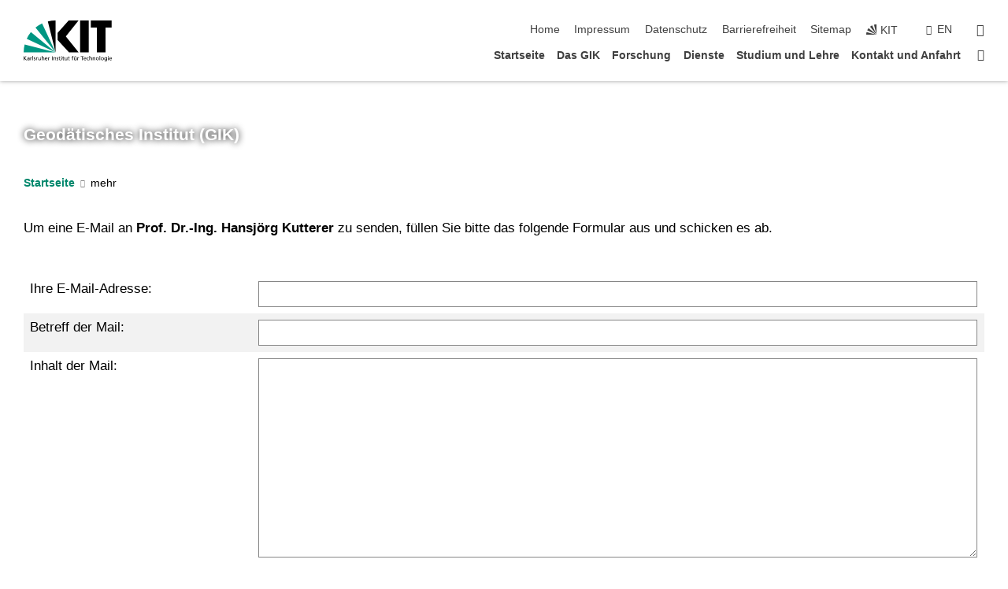

--- FILE ---
content_type: text/html; charset=UTF-8
request_url: https://www.gik.kit.edu/emailform.php?id=%2F0WKuRMvdqKY%2BSUX4PPkaUAuhJ%2B4sJGIry6OEnF0y%2Bl5IlLk3mJCBzw%2By55YhkrHFQCjhfweXIr600ZbvU2eLSsGBzuWZAAh4z%2Bsw8maNuhklQIJ5FN6D7QEUmkaYCLERCIIbnyMiKjOhVAA5LoBQAu3d4o7qdiOIZk%2BPt%2BE%2BWg%3D
body_size: 11180
content:
<!DOCTYPE html>
<html class="no-js" lang="de-de">

    <head><!-- PageID 19 -->        <meta charset="utf-8">
<meta http-equiv="X-UA-Compatible" content="IE=edge">
<meta name="format-detection" content="telephone=no">
<meta name="viewport" content="width=device-width, initial-scale=1.0">
<meta name="theme-color" content="#009682">
<link rel="search" type="application/opensearchdescription+xml" href="https://www.kit.edu/opensearch.xml" title="KIT Search" />

<link rel="stylesheet" href="https://static.scc.kit.edu/fancybox/dist/jquery.fancybox.min.css" />
<link rel="stylesheet" href="https://static.scc.kit.edu/kit-2020/fontawesome/css/all.min.css">

<link rel="stylesheet" type="text/css" href="/31.php" />

<link rel="stylesheet" type="text/css" href="/7.php.css">
            







<link rel="alternate" href="/emailform.php" hreflang="de-DE">
<link rel="alternate" href="/english/emailform.php" hreflang="en-US">
<meta name="author" content="GIK-Webmaster" />
<meta name="DC.Creator" content="GIK-Webmaster" />
<meta name="DC.Date" content="08.10.2012 10:14" />
<meta name="DC.Publisher" content="GIK-Webmaster" />
<meta name="DC.Contributor" content="GIK-Webmaster" />
<meta name="DC.Identifier" content="" />
<meta name="DC.Language" content="de-de" />
<meta name="DC.Relation" content="" />
<meta name="DC.Type" content="Text" />
<meta name="DC.Format" content="text/html" />
<meta name="DC.Coverage" content="KIT" />
<meta name="DC.Rights" content="Alle Rechte liegen beim Autor siehe Impressum" />

    <meta name="description" content="" />
    <meta name="Keywords" content="" />
    <!-- <meta http-equiv="cleartype" content="on" /> -->
    

<meta name="KIT.visibility" content="external" />
<link rel="shortcut icon" type="image/x-icon" href="/img/intern/favicon.ico" />










<script src="https://static.scc.kit.edu/kit-2020/js/legacy-compat.js"></script>
<script src="https://static.scc.kit.edu/kit-2020/js/jquery-3.4.1.min.js"></script>
<script src="https://static.scc.kit.edu/kit-2020/js/main.js"></script>
<script src="https://static.scc.kit.edu/kit-2020/js/kit.js"></script>
<script src="https://static.scc.kit.edu/fancybox/dist/jquery.fancybox.min.js"></script>


    <base target="_top" />
    <script src="/38.js"></script>








 
        
        <script>document.documentElement.classList.remove('no-js');</script>
        <meta name="projguid" content="A5882254D7BD494796A6442162433442" />
        <meta name="pageguid" content="C94AEC77F88A411DA5A9B034BB30B801" />
        <meta name="is_public" content="true" />
                
        
                
                        <meta name="DC.Title" content="KIT - GIK - Email-Formular" /><title>KIT - GIK - Email-Formular</title>        
        
    </head>
    <body  class="oe-page" vocab="http://schema.org/" typeof="WebPage">
        
        

    
    
    
    
    
    
    
    
    
    
    
    
    
    
    
    
    
    
    
    
    
    
    
    
    
    
    
    
    
        <header class="page-header">
            <div class="content-wrap">
            
                <div class="logo"><a href="https://www.kit.edu" title="KIT-Homepage"><svg xmlns="http://www.w3.org/2000/svg" viewBox="0 0 196.18 90.32" width="196.18px" height="90.32px" x="0px" y="0px" role="img" aria-labelledby="kit-logo-alt-title">
  <title id="kit-logo-alt-title">KIT - Karlsruher Institut für Technologie</title>
<defs>
<style>.cls-1,.cls-2,.cls-3{fill-rule:evenodd;}.cls-2{fill:#fff;}.cls-3{fill:#009682;}</style></defs>
<path class="cls-1" d="M195.75.47h-46.3V16.23H163V70.59h19.22V16.23h13.54V.47ZM144.84,70.52H125.62V.47h19.22V70.52Zm-22.46,0H101L75.58,43.23V27.61L100.2.39h22L93.87,35.67l28.51,34.85Z" transform="translate(0 -0.39)"></path>
<polygon class="cls-2" points="70.97 70.13 70.97 70.13 70.97 70.13 70.97 70.13 70.97 70.13"></polygon>
<polygon class="cls-2" points="70.97 70.13 70.97 70.13 70.97 70.13 70.97 70.13 70.97 70.13"></polygon>
<path class="cls-3" d="M16.18,26.1A68.63,68.63,0,0,0,6.89,40.71L71,70.52,16.18,26.1Z" transform="translate(0 -0.39)"></path>
<path class="cls-3" d="M71,70.52,41.09,7A69.32,69.32,0,0,0,26.4,16L71,70.52Z" transform="translate(0 -0.39)"></path>
<path class="cls-1" d="M71,70.52,71,.47h-.58a70.22,70.22,0,0,0-16.55,2L71,70.52Z" transform="translate(0 -0.39)"></path>
<polygon class="cls-2" points="70.97 70.13 70.97 70.13 70.97 70.13 70.97 70.13 70.97 70.13 70.97 70.13"></polygon>
<polygon class="cls-2" points="70.97 70.13 70.97 70.13 70.97 70.13 70.97 70.13 70.97 70.13 70.97 70.13"></polygon>
<path class="cls-3" d="M2.28,53.38A70.75,70.75,0,0,0,.05,70.52H71L2.28,53.38Z" transform="translate(0 -0.39)"></path>

<g class="logo-text">

<polygon points="0 87.54 1.25 87.54 1.25 83.28 5.13 87.54 6.95 87.54 2.53 82.95 6.63 78.83 4.97 78.83 1.25 82.67 1.25 78.83 0 78.83 0 87.54 0 87.54"></polygon>
<path d="M8.44,83A2.47,2.47,0,0,1,9,82.68a2.87,2.87,0,0,1,.64-.23,3,3,0,0,1,.67-.08,1.88,1.88,0,0,1,.92.19,1,1,0,0,1,.5.55,2.5,2.5,0,0,1,.15.92H10.61a5.19,5.19,0,0,0-.77.06,4.2,4.2,0,0,0-.79.22,2.55,2.55,0,0,0-.71.38,2.05,2.05,0,0,0-.5.6,2,2,0,0,0-.19.83A2.12,2.12,0,0,0,8,87.23a1.71,1.71,0,0,0,.82.65,3.25,3.25,0,0,0,1.22.21,2.66,2.66,0,0,0,.72-.1,2.2,2.2,0,0,0,.56-.24,2.89,2.89,0,0,0,.42-.32,3.29,3.29,0,0,0,.27-.31h0v.82h1.1a1.47,1.47,0,0,1,0-.25,3.9,3.9,0,0,1,0-.4c0-.16,0-.36,0-.6V84.06a3.5,3.5,0,0,0-.26-1.46,1.78,1.78,0,0,0-.83-.88,3.09,3.09,0,0,0-1.47-.3,4.11,4.11,0,0,0-1.13.17,4.19,4.19,0,0,0-1,.43l.06,1Zm3.42,2.45a1.81,1.81,0,0,1-.2.85,1.57,1.57,0,0,1-.6.6,2,2,0,0,1-1,.22,1.23,1.23,0,0,1-.42-.07,1.5,1.5,0,0,1-.38-.19A1,1,0,0,1,9,86.55a.94.94,0,0,1-.11-.45.88.88,0,0,1,.17-.55,1.22,1.22,0,0,1,.42-.36,2.27,2.27,0,0,1,.57-.2,3.05,3.05,0,0,1,.57-.09,4.36,4.36,0,0,1,.48,0h.37l.38,0v.56Z" transform="translate(0 -0.39)"></path>
<path d="M14.94,87.94h1.18V85a4.09,4.09,0,0,1,.21-1.38,2,2,0,0,1,.6-.89,1.38,1.38,0,0,1,.92-.32,1.77,1.77,0,0,1,.32,0,2,2,0,0,1,.33.09v-1l-.23-.05-.25,0-.29,0a1.76,1.76,0,0,0-.67.15,2,2,0,0,0-.57.4,1.87,1.87,0,0,0-.42.59h0v-1h-1.1v6.37Z" transform="translate(0 -0.39)"></path>
<polygon points="19.87 87.54 21.05 87.54 21.05 78.19 19.87 78.19 19.87 87.54 19.87 87.54"></polygon>
<path d="M22.58,87.74a2.93,2.93,0,0,0,.85.28,5.46,5.46,0,0,0,.9.07,2.87,2.87,0,0,0,.83-.12,2.27,2.27,0,0,0,.71-.36,1.75,1.75,0,0,0,.49-.62,1.91,1.91,0,0,0,.19-.89,1.61,1.61,0,0,0-.15-.73,1.58,1.58,0,0,0-.4-.52,3.29,3.29,0,0,0-.53-.36l-.59-.28a4.54,4.54,0,0,1-.54-.26,1.31,1.31,0,0,1-.39-.34.8.8,0,0,1-.16-.46.71.71,0,0,1,.16-.44.89.89,0,0,1,.41-.25,1.64,1.64,0,0,1,.56-.09l.27,0,.35.07.35.11a1.06,1.06,0,0,1,.26.12l.1-1c-.23-.07-.46-.12-.69-.17a4.66,4.66,0,0,0-.77-.08,2.8,2.8,0,0,0-.88.13,1.91,1.91,0,0,0-.71.36,1.52,1.52,0,0,0-.48.61,2.06,2.06,0,0,0-.17.86,1.34,1.34,0,0,0,.15.66,1.69,1.69,0,0,0,.39.49,5.07,5.07,0,0,0,.54.36l.59.29.54.29a1.62,1.62,0,0,1,.39.33.64.64,0,0,1,.15.43.79.79,0,0,1-.39.71,1.32,1.32,0,0,1-.39.15,1.48,1.48,0,0,1-.41,0,2.58,2.58,0,0,1-.43,0,3.06,3.06,0,0,1-.53-.15,2.59,2.59,0,0,1-.5-.25l-.07,1Z" transform="translate(0 -0.39)"></path>
<path d="M27.9,87.94h1.17V85a4.34,4.34,0,0,1,.22-1.38,1.9,1.9,0,0,1,.6-.89,1.38,1.38,0,0,1,.92-.32,1.77,1.77,0,0,1,.32,0,2,2,0,0,1,.33.09v-1l-.23-.05-.25,0-.3,0a1.76,1.76,0,0,0-.66.15,2.23,2.23,0,0,0-.58.4,2.26,2.26,0,0,0-.42.59h0v-1H27.9v6.37Z" transform="translate(0 -0.39)"></path>
<path d="M38.31,81.57H37.14v3A4.35,4.35,0,0,1,37,85.58a2.31,2.31,0,0,1-.35.83,1.72,1.72,0,0,1-.6.54,1.8,1.8,0,0,1-.87.19,1.31,1.31,0,0,1-.8-.29A1.37,1.37,0,0,1,34,86.1a4.37,4.37,0,0,1-.12-1.23v-3.3H32.68v3.79a3.94,3.94,0,0,0,.25,1.46,1.93,1.93,0,0,0,.79.94,2.5,2.5,0,0,0,1.35.33,2.7,2.7,0,0,0,.85-.14,2.24,2.24,0,0,0,.73-.4,1.76,1.76,0,0,0,.5-.62h0v1h1.13V81.57Z" transform="translate(0 -0.39)"></path>
<path d="M40.23,87.94h1.18V85a4.93,4.93,0,0,1,.11-1.06,2.84,2.84,0,0,1,.35-.83,1.67,1.67,0,0,1,.61-.54,2.06,2.06,0,0,1,.86-.19,1.34,1.34,0,0,1,.81.29,1.44,1.44,0,0,1,.42.75,5.32,5.32,0,0,1,.12,1.23v3.3h1.17V84.16a3.62,3.62,0,0,0-.25-1.47,2,2,0,0,0-.78-.94,2.69,2.69,0,0,0-1.35-.33,2.75,2.75,0,0,0-1.2.28,2.19,2.19,0,0,0-.85.78h0v-3.9H40.23v9.36Z" transform="translate(0 -0.39)"></path>
<path d="M52.67,86.5a2,2,0,0,1-.32.2,3.63,3.63,0,0,1-.48.21,3.41,3.41,0,0,1-.57.16,2.44,2.44,0,0,1-.59.07,2.15,2.15,0,0,1-.8-.15,2.29,2.29,0,0,1-.67-.44,2.1,2.1,0,0,1-.46-.67,2.2,2.2,0,0,1-.17-.86h4.54A5.88,5.88,0,0,0,53,83.59a3.41,3.41,0,0,0-.46-1.14,2.26,2.26,0,0,0-.87-.75,3.11,3.11,0,0,0-1.33-.28,3.21,3.21,0,0,0-1.23.24,2.74,2.74,0,0,0-.94.67,2.87,2.87,0,0,0-.6,1,4.05,4.05,0,0,0-.22,1.29,4.87,4.87,0,0,0,.2,1.42,2.85,2.85,0,0,0,.6,1.08,2.59,2.59,0,0,0,1,.7,3.87,3.87,0,0,0,1.47.25,5.64,5.64,0,0,0,.89-.07,5.74,5.74,0,0,0,.63-.16l.49-.18V86.5Zm-4.06-2.36a2.9,2.9,0,0,1,.14-.62,2,2,0,0,1,.32-.57,1.51,1.51,0,0,1,.51-.42,1.84,1.84,0,0,1,.74-.16,1.74,1.74,0,0,1,.67.14,1.36,1.36,0,0,1,.5.38,1.57,1.57,0,0,1,.31.57,2.15,2.15,0,0,1,.11.68Z" transform="translate(0 -0.39)"></path>
<path d="M54.65,87.94h1.18V85A4.09,4.09,0,0,1,56,83.66a2,2,0,0,1,.61-.89,1.33,1.33,0,0,1,.91-.32,1.77,1.77,0,0,1,.32,0,2,2,0,0,1,.33.09v-1L58,81.46l-.24,0-.3,0a1.76,1.76,0,0,0-.67.15,2,2,0,0,0-.57.4,1.87,1.87,0,0,0-.42.59h0v-1h-1.1v6.37Z" transform="translate(0 -0.39)"></path>
<polygon points="63.02 87.54 64.26 87.54 64.26 78.83 63.02 78.83 63.02 87.54 63.02 87.54"></polygon>
<path d="M66.3,87.94h1.17V85a4.35,4.35,0,0,1,.12-1.06,2.39,2.39,0,0,1,.35-.83,1.72,1.72,0,0,1,.6-.54,2.14,2.14,0,0,1,.87-.19,1.28,1.28,0,0,1,.8.29,1.37,1.37,0,0,1,.42.75,4.78,4.78,0,0,1,.13,1.23v3.3h1.17V84.16a3.8,3.8,0,0,0-.25-1.47,2,2,0,0,0-.78-.94,2.76,2.76,0,0,0-1.36-.33,2.7,2.7,0,0,0-.85.14A2.58,2.58,0,0,0,68,82a1.88,1.88,0,0,0-.5.62h0v-1H66.3v6.37Z" transform="translate(0 -0.39)"></path>
<path d="M73.32,87.74a2.83,2.83,0,0,0,.85.28,5.26,5.26,0,0,0,.89.07,2.82,2.82,0,0,0,.83-.12,2.27,2.27,0,0,0,.71-.36,1.9,1.9,0,0,0,.5-.62,2,2,0,0,0,.18-.89,1.61,1.61,0,0,0-.15-.73,1.69,1.69,0,0,0-.39-.52,3.38,3.38,0,0,0-.54-.36l-.59-.28c-.19-.08-.37-.17-.54-.26a1.45,1.45,0,0,1-.39-.34.73.73,0,0,1-.15-.46.65.65,0,0,1,.15-.44,1,1,0,0,1,.41-.25,1.69,1.69,0,0,1,.56-.09l.27,0,.35.07a2.89,2.89,0,0,1,.35.11,1.14,1.14,0,0,1,.27.12l.1-1c-.23-.07-.47-.12-.7-.17a4.55,4.55,0,0,0-.77-.08,2.8,2.8,0,0,0-.88.13,1.91,1.91,0,0,0-.71.36,1.72,1.72,0,0,0-.48.61,2.06,2.06,0,0,0-.17.86,1.34,1.34,0,0,0,.15.66,1.57,1.57,0,0,0,.4.49,4.1,4.1,0,0,0,.53.36l.59.29c.2.1.38.19.54.29a1.44,1.44,0,0,1,.39.33.71.71,0,0,1,.16.43.83.83,0,0,1-.12.43.75.75,0,0,1-.28.28,1.32,1.32,0,0,1-.39.15,1.48,1.48,0,0,1-.41,0,2.58,2.58,0,0,1-.43,0,2.74,2.74,0,0,1-.52-.15,3,3,0,0,1-.51-.25l-.06,1Z" transform="translate(0 -0.39)"></path>
<path d="M82,81.57H80.33V79.73l-1.17.37v1.47H77.72v1h1.44v3.72a2.07,2.07,0,0,0,.24,1.05,1.45,1.45,0,0,0,.67.6,2.55,2.55,0,0,0,1.05.2,2.35,2.35,0,0,0,.54-.06l.46-.12v-1a1.7,1.7,0,0,1-.33.15,1.37,1.37,0,0,1-.47.07,1,1,0,0,1-.5-.13.92.92,0,0,1-.35-.38,1.33,1.33,0,0,1-.14-.63V82.52H82v-1Z" transform="translate(0 -0.39)"></path>
<path d="M83.57,87.94h1.17V81.57H83.57v6.37Zm1.24-9.11H83.49v1.32h1.32V78.83Z" transform="translate(0 -0.39)"></path>
<path d="M90.19,81.57H88.51V79.73l-1.17.37v1.47H85.9v1h1.44v3.72a2.07,2.07,0,0,0,.24,1.05,1.4,1.4,0,0,0,.67.6,2.55,2.55,0,0,0,1,.2,2.42,2.42,0,0,0,.54-.06l.45-.12v-1a1.43,1.43,0,0,1-.79.22A.93.93,0,0,1,89,87a.86.86,0,0,1-.35-.38,1.33,1.33,0,0,1-.14-.63V82.52h1.68v-1Z" transform="translate(0 -0.39)"></path>
<path d="M97.22,81.57H96.05v3a4.35,4.35,0,0,1-.12,1.06,2.31,2.31,0,0,1-.35.83A1.72,1.72,0,0,1,95,87a1.8,1.8,0,0,1-.87.19,1.33,1.33,0,0,1-.8-.29,1.37,1.37,0,0,1-.42-.75,4.37,4.37,0,0,1-.12-1.23v-3.3H91.59v3.79a3.94,3.94,0,0,0,.25,1.46,2,2,0,0,0,.79.94,2.5,2.5,0,0,0,1.35.33,2.7,2.7,0,0,0,.85-.14,2.24,2.24,0,0,0,.73-.4,1.76,1.76,0,0,0,.5-.62h0v1h1.13V81.57Z" transform="translate(0 -0.39)"></path>
<path d="M102.53,81.57h-1.69V79.73l-1.17.37v1.47H98.23v1h1.44v3.72a2.07,2.07,0,0,0,.24,1.05,1.45,1.45,0,0,0,.67.6,2.59,2.59,0,0,0,1,.2,2.35,2.35,0,0,0,.54-.06l.46-.12v-1a1.7,1.7,0,0,1-.33.15,1.33,1.33,0,0,1-.47.07,1,1,0,0,1-.5-.13,1,1,0,0,1-.35-.38,1.33,1.33,0,0,1-.14-.63V82.52h1.69v-1Z" transform="translate(0 -0.39)"></path>
<path d="M108.16,87.94h1.17V82.52H111v-1h-1.69v-.68a3.7,3.7,0,0,1,0-.6,1.23,1.23,0,0,1,.15-.48.81.81,0,0,1,.34-.32,1.48,1.48,0,0,1,.61-.11h.3l.26.06,0-1-.37,0-.42,0a2.69,2.69,0,0,0-1.06.18,1.49,1.49,0,0,0-.66.52,2.13,2.13,0,0,0-.32.8,5,5,0,0,0-.09,1.06v.58h-1.5v1h1.5v5.42Z" transform="translate(0 -0.39)"></path>
<path d="M113.39,80.6h1.17V79.35h-1.17V80.6Zm2,0h1.17V79.35h-1.17V80.6Zm2.37,1h-1.18v3a4.37,4.37,0,0,1-.11,1.06,2.5,2.5,0,0,1-.35.83,1.67,1.67,0,0,1-.61.54,1.79,1.79,0,0,1-.86.19,1.34,1.34,0,0,1-.81-.29,1.51,1.51,0,0,1-.42-.75,5.26,5.26,0,0,1-.12-1.23v-3.3h-1.17v3.79a3.75,3.75,0,0,0,.25,1.46,2,2,0,0,0,.78.94,2.5,2.5,0,0,0,1.35.33,2.72,2.72,0,0,0,.86-.14,2.47,2.47,0,0,0,.73-.4,1.88,1.88,0,0,0,.5-.62h0v1h1.14V81.57Z" transform="translate(0 -0.39)"></path>
<path d="M119.73,87.94h1.17V85a4.34,4.34,0,0,1,.22-1.38,1.9,1.9,0,0,1,.6-.89,1.38,1.38,0,0,1,.92-.32,1.77,1.77,0,0,1,.32,0,2,2,0,0,1,.33.09v-1l-.24-.05-.24,0-.3,0a1.76,1.76,0,0,0-.66.15,2.23,2.23,0,0,0-.58.4,2.26,2.26,0,0,0-.42.59h0v-1h-1.1v6.37Z" transform="translate(0 -0.39)"></path>
<polygon points="129.83 87.54 131.08 87.54 131.08 79.93 133.78 79.93 133.78 78.83 127.12 78.83 127.12 79.93 129.83 79.93 129.83 87.54 129.83 87.54"></polygon>
<path d="M138.8,86.5a1.52,1.52,0,0,1-.31.2,3.63,3.63,0,0,1-.48.21,3.41,3.41,0,0,1-.57.16,2.46,2.46,0,0,1-.6.07,2.09,2.09,0,0,1-.79-.15,2.16,2.16,0,0,1-.67-.44,2,2,0,0,1-.46-.67,2.2,2.2,0,0,1-.17-.86h4.54a7.08,7.08,0,0,0-.14-1.43,3.23,3.23,0,0,0-.47-1.14,2.23,2.23,0,0,0-.86-.75,3.13,3.13,0,0,0-1.34-.28,3.16,3.16,0,0,0-1.22.24,2.65,2.65,0,0,0-.94.67,2.75,2.75,0,0,0-.61,1,3.79,3.79,0,0,0-.21,1.29,4.56,4.56,0,0,0,.2,1.42,2.85,2.85,0,0,0,.6,1.08,2.52,2.52,0,0,0,1,.7,3.81,3.81,0,0,0,1.46.25,4.67,4.67,0,0,0,1.53-.23l.48-.18V86.5Zm-4.05-2.36a2.9,2.9,0,0,1,.14-.62,1.78,1.78,0,0,1,.32-.57,1.51,1.51,0,0,1,.51-.42,1.8,1.8,0,0,1,.74-.16,1.74,1.74,0,0,1,.67.14,1.45,1.45,0,0,1,.5.38,1.74,1.74,0,0,1,.31.57,2.15,2.15,0,0,1,.1.68Z" transform="translate(0 -0.39)"></path>
<path d="M144.93,81.67l-.41-.12a4,4,0,0,0-.5-.09,4.75,4.75,0,0,0-.51,0,3.75,3.75,0,0,0-1.33.25,3.06,3.06,0,0,0-1,.69,3,3,0,0,0-.66,1.06,3.59,3.59,0,0,0-.23,1.34,3.73,3.73,0,0,0,.23,1.29,3.2,3.2,0,0,0,.67,1,3.05,3.05,0,0,0,1,.72,3.35,3.35,0,0,0,1.32.27l.46,0a3,3,0,0,0,.51-.08,2.24,2.24,0,0,0,.5-.16l-.08-1a3,3,0,0,1-.4.2,3.6,3.6,0,0,1-.44.12,2.15,2.15,0,0,1-.43,0,2.24,2.24,0,0,1-.8-.14,1.69,1.69,0,0,1-.59-.37,1.93,1.93,0,0,1-.41-.54,2.54,2.54,0,0,1-.24-.65,3.23,3.23,0,0,1-.08-.68,2.91,2.91,0,0,1,.14-.89,2.41,2.41,0,0,1,.4-.76,1.87,1.87,0,0,1,.64-.54,2,2,0,0,1,.87-.2,2.72,2.72,0,0,1,.61.07,2.81,2.81,0,0,1,.66.21l.1-1Z" transform="translate(0 -0.39)"></path>
<path d="M146.26,87.94h1.17V85a4.93,4.93,0,0,1,.11-1.06,2.61,2.61,0,0,1,.36-.83,1.64,1.64,0,0,1,.6-.54,2.07,2.07,0,0,1,.87-.19,1.33,1.33,0,0,1,.8.29,1.37,1.37,0,0,1,.42.75,4.82,4.82,0,0,1,.12,1.23v3.3h1.18V84.16a3.79,3.79,0,0,0-.26-1.47,1.91,1.91,0,0,0-.78-.94,2.8,2.8,0,0,0-2.54,0,2.13,2.13,0,0,0-.85.78h0v-3.9h-1.17v9.36Z" transform="translate(0 -0.39)"></path>
<path d="M153.81,87.94H155V85a4.35,4.35,0,0,1,.12-1.06,2.39,2.39,0,0,1,.35-.83,1.72,1.72,0,0,1,.6-.54,2.1,2.1,0,0,1,.87-.19,1.28,1.28,0,0,1,.8.29,1.37,1.37,0,0,1,.42.75,4.78,4.78,0,0,1,.13,1.23v3.3h1.17V84.16a3.8,3.8,0,0,0-.25-1.47,1.93,1.93,0,0,0-.79-.94,2.82,2.82,0,0,0-2.2-.19,2.58,2.58,0,0,0-.73.4,1.88,1.88,0,0,0-.5.62h0v-1h-1.14v6.37Z" transform="translate(0 -0.39)"></path>
<path d="M160.94,84.76a3.73,3.73,0,0,0,.23,1.29,3.2,3.2,0,0,0,.67,1,3.05,3.05,0,0,0,1,.72,3.35,3.35,0,0,0,1.32.27,3.26,3.26,0,0,0,1.31-.27,2.86,2.86,0,0,0,1-.72,3.2,3.2,0,0,0,.67-1,4,4,0,0,0,.24-1.29,3.8,3.8,0,0,0-.24-1.34,3.09,3.09,0,0,0-.65-1.06,3.21,3.21,0,0,0-1-.69,3.65,3.65,0,0,0-1.32-.25,3.75,3.75,0,0,0-1.33.25,3.28,3.28,0,0,0-1,.69,3.12,3.12,0,0,0-.66,1.06,3.8,3.8,0,0,0-.23,1.34Zm1.25,0a2.9,2.9,0,0,1,.13-.89,2.6,2.6,0,0,1,.39-.76,1.8,1.8,0,0,1,1.47-.74,1.89,1.89,0,0,1,.84.2,2,2,0,0,1,.62.54,2.6,2.6,0,0,1,.39.76,2.91,2.91,0,0,1,.14.89,3.23,3.23,0,0,1-.08.68,2.52,2.52,0,0,1-.23.65,2.07,2.07,0,0,1-.39.54,1.62,1.62,0,0,1-.55.37,1.91,1.91,0,0,1-.74.14,2,2,0,0,1-.74-.14,1.76,1.76,0,0,1-.56-.37,2.07,2.07,0,0,1-.39-.54,3,3,0,0,1-.23-.65,3.21,3.21,0,0,1-.07-.68Z" transform="translate(0 -0.39)"></path>
<polygon points="169.06 87.54 170.24 87.54 170.24 78.19 169.06 78.19 169.06 87.54 169.06 87.54"></polygon>
<path d="M171.89,84.76a3.73,3.73,0,0,0,.23,1.29,3.2,3.2,0,0,0,.67,1,3.05,3.05,0,0,0,1,.72,3.35,3.35,0,0,0,1.32.27,3.26,3.26,0,0,0,1.31-.27,2.86,2.86,0,0,0,1-.72,3.2,3.2,0,0,0,.67-1,3.73,3.73,0,0,0,.23-1.29,3.59,3.59,0,0,0-.23-1.34,3,3,0,0,0-.66-1.06,3.06,3.06,0,0,0-1-.69,3.65,3.65,0,0,0-1.32-.25,3.75,3.75,0,0,0-1.33.25,3.17,3.17,0,0,0-1,.69,3,3,0,0,0-.66,1.06,3.8,3.8,0,0,0-.23,1.34Zm1.24,0a2.91,2.91,0,0,1,.14-.89,2.6,2.6,0,0,1,.39-.76,1.93,1.93,0,0,1,.63-.54,1.89,1.89,0,0,1,.84-.2,1.93,1.93,0,0,1,.84.2,2,2,0,0,1,.62.54,2.6,2.6,0,0,1,.39.76,2.91,2.91,0,0,1,.14.89,3.23,3.23,0,0,1-.08.68,2.52,2.52,0,0,1-.23.65,2.07,2.07,0,0,1-.39.54,1.62,1.62,0,0,1-.55.37,2,2,0,0,1-1.48,0,1.66,1.66,0,0,1-.56-.37,2.07,2.07,0,0,1-.39-.54,3,3,0,0,1-.23-.65,3.23,3.23,0,0,1-.08-.68Z" transform="translate(0 -0.39)"></path>
<path d="M185.49,81.57h-1.08v1h0a1.85,1.85,0,0,0-.45-.59,1.78,1.78,0,0,0-.68-.37,3.06,3.06,0,0,0-1-.14,2.82,2.82,0,0,0-1,.2,2.69,2.69,0,0,0-.8.52,3,3,0,0,0-.56.77,3.62,3.62,0,0,0-.34.92,4.6,4.6,0,0,0-.11,1,4.16,4.16,0,0,0,.17,1.18,3,3,0,0,0,.51,1,2.4,2.4,0,0,0,.85.69,2.75,2.75,0,0,0,1.19.26,3.09,3.09,0,0,0,.8-.11,2.58,2.58,0,0,0,.74-.33,2.06,2.06,0,0,0,.59-.55h0v.63a2.58,2.58,0,0,1-.24,1.16,1.64,1.64,0,0,1-.67.75,2,2,0,0,1-1.06.27,5.6,5.6,0,0,1-.6,0,5.12,5.12,0,0,1-.54-.1l-.54-.18-.62-.26-.12,1.08a7.74,7.74,0,0,0,.89.27,4.17,4.17,0,0,0,.73.13,4.87,4.87,0,0,0,.66,0,4.24,4.24,0,0,0,1.87-.36,2.3,2.3,0,0,0,1.07-1,3.6,3.6,0,0,0,.34-1.65V81.57Zm-3,5.42a1.5,1.5,0,0,1-.74-.18,1.76,1.76,0,0,1-.56-.49,2.41,2.41,0,0,1-.35-.72,3,3,0,0,1-.12-.86,3,3,0,0,1,.07-.66,2.4,2.4,0,0,1,.21-.64,2.06,2.06,0,0,1,.35-.55,1.7,1.7,0,0,1,.5-.38,1.63,1.63,0,0,1,.64-.14,1.81,1.81,0,0,1,.82.2,1.83,1.83,0,0,1,.58.53,2.45,2.45,0,0,1,.34.79,3.56,3.56,0,0,1,.12.94,2.55,2.55,0,0,1-.14.84,2.31,2.31,0,0,1-.38.69,1.78,1.78,0,0,1-.59.46,1.66,1.66,0,0,1-.75.17Z" transform="translate(0 -0.39)"></path>
<path d="M187.57,87.94h1.17V81.57h-1.17v6.37Zm1.24-9.11h-1.32v1.32h1.32V78.83Z" transform="translate(0 -0.39)"></path>
<path d="M195.69,86.5a1.64,1.64,0,0,1-.32.2,3.13,3.13,0,0,1-.48.21,3.58,3.58,0,0,1-.56.16,2.46,2.46,0,0,1-.6.07,2.09,2.09,0,0,1-.79-.15,2.16,2.16,0,0,1-.67-.44,2,2,0,0,1-.46-.67,2.2,2.2,0,0,1-.17-.86h4.54a7.08,7.08,0,0,0-.14-1.43,3.43,3.43,0,0,0-.47-1.14,2.19,2.19,0,0,0-.87-.75,3.08,3.08,0,0,0-1.33-.28,3.25,3.25,0,0,0-1.23.24,2.7,2.7,0,0,0-.93.67,2.75,2.75,0,0,0-.61,1,3.79,3.79,0,0,0-.21,1.29,4.88,4.88,0,0,0,.19,1.42,3,3,0,0,0,.61,1.08,2.55,2.55,0,0,0,1,.7,3.9,3.9,0,0,0,1.47.25,5.44,5.44,0,0,0,.89-.07,6,6,0,0,0,.64-.16l.48-.18V86.5Zm-4.05-2.36a2.4,2.4,0,0,1,.14-.62,2,2,0,0,1,.31-.57,1.66,1.66,0,0,1,.52-.42,1.8,1.8,0,0,1,.74-.16,1.78,1.78,0,0,1,.67.14,1.45,1.45,0,0,1,.5.38,1.55,1.55,0,0,1,.3.57,2.15,2.15,0,0,1,.11.68Z" transform="translate(0 -0.39)"></path>
</g>
</svg>
 </a></div>
            
            
                <div class="navigation">
                    <button class="burger"><svg class="burger-icon" xmlns="http://www.w3.org/2000/svg" xmlns:xlink="http://www.w3.org/1999/xlink" x="0px" y="0px" viewBox="0 0 300 274.5" width="300px" height="274.5px">
    <rect class="burger-top" y="214.4" width="300" height="60.1"/>
    <rect class="burger-middle" y="107.2" width="300" height="60.1"/>
    <rect class="burger-bottom" y="0" width="300" height="60.1"/>
</svg></button>
                    <a id="logo_oe_name" href="/index.php">Geodätisches Institut (GIK)</a>
                    <div class="navigation-meta">
                        <ul class="navigation-meta-links">
                            <li aria-label="Navigation überspringen"><a href="#main_content" class="skip_navigation" tabindex="1" accesskey="2">Navigation überspringen</a></li>

                            <li><a accesskey="1" title="Startseite" href="/index.php">Home</a></li>
<li><a accesskey="8" href="/impressum.php">Impressum</a></li>

<li><a href="/datenschutz.php">Datenschutz</a></li>

<li><a href="https://www.kit.edu/redirect.php?page=barriere&lang=DEU" target="\#A4636DEABB59442D84DAA4CDE1C05730">Barrierefreiheit</a></li>

<li><a accesskey="3" href="/sitemap.php">Sitemap</a></li>

                            
                            <li><a href="https://www.kit.edu" title="KIT-Homepage"><span class="svg-icon"><svg xmlns="http://www.w3.org/2000/svg" xmlns:xlink="http://www.w3.org/1999/xlink" x="0px" y="0px" viewBox="0 0 299.4 295.7" width="299.4px" height="295.7px" role="img"><title></title><polygon points="299.3,295.7 299.3,295.6 299.3,295.6 "/><polygon points="299.3,295.6 299.3,295.6 299.3,295.6 "/><path d="M67.9,108.1c-15.6,18.9-28.8,39.6-39.3,61.7l270.6,125.9L67.9,108.1z"/><path d="M299.2,295.6L173,27.2c-22.2,10.2-43,23.1-62,38.4l188.3,230.1L299.2,295.6z"/><polygon points="299.3,295.6 299.3,295.6 299.3,295.6 299.3,295.5 "/><polygon points="299.3,295.6 299.3,295.6 299.3,295.6 299.3,295.5 "/><path d="M9.3,223.2c-6.1,23.7-9.2,48-9.3,72.5h299.2L9.3,223.2z"/><path d="M299.3,295.6l0.1-295.6c-0.8,0-1.5-0.1-2.2-0.1c-23.6,0-47,2.8-69.9,8.4L299.3,295.6L299.3,295.6z"/></svg></span><span>KIT</span></a></li>
                            
                        </ul>
                        <div class="navigation-language"><ul><li><a hreflang="en" href="/english/emailform.php">en</a></li></ul></div>                        <div class="navigation-search">
                            <div class="search-form">
                                <form action="https://www.gik.kit.edu/search.php">
                                    <input id="meta_search_input" type="search" name="searchquery" placeholder="suchen" aria-label="suchen" size="1" required="required"/>
                                    <input name="local_search" type="hidden" value="true">                                    <button><span>suchen</span></button>
                                </form>
                            </div><a id="meta_search_label" role="switch" aria-checked="false" class="search-trigger" title="suchen" href="#"><span>suchen</span></a>
                        </div>
                                            </div>
                    <nav class="navigation-main">
                        <ul class="navigation-l1"><li class=""><a href="http://www.gik.kit.edu/index.php" target="_self">Startseite</a></li><li class="flyout "><a href="/Institut.php">Das GIK</a><div class="dropdown"><ul class="navigation-breadcrumb"><li class="home"><button><span>Start</span></button></li><li><span>Das GIK</span></li></ul><a class="parent" href="/Institut.php">Das GIK</a><ul class="navigation-l2"><li class="has-submenu "><a href="/mitarbeiter.php">Team</a><div class="submenu"><ul class="navigation-breadcrumb"><li class="home"><button><span>Start</span></button></li><li><button>Das GIK</button></li><li><span>Team</span></li></ul><a class="parent" href="/mitarbeiter.php">Team</a><ul class="navigation-l3"><li class=""><a href="/mitarbeiter.php">Mitarbeiterinnen und Mitarbeiter @ GIK</a></li><li class=""><a href="/lehrbeauftragte.php">Lehrbeauftragte</a></li><li class=""><a href="/ehemalige.php">Ehemalige</a></li></ul></div></li><li class=""><a href="/publikationen.php">Publikationen</a></li><li class="has-submenu "><a href="/aktuelles.php">Aktuelles</a><div class="submenu"><ul class="navigation-breadcrumb"><li class="home"><button><span>Start</span></button></li><li><button>Das GIK</button></li><li><span>Aktuelles</span></li></ul><a class="parent" href="/aktuelles.php">Aktuelles</a><ul class="navigation-l3"><li class=""><a href="/stellenausschreibungen.php">Stellenausschreibungen</a></li><li class="has-submenu "><a href="/geod_kolloquium.php">Geodätisches Kolloquium</a><div class="submenu"><ul class="navigation-breadcrumb"><li class="home"><button><span>Start</span></button></li><li><button>Das GIK</button></li><li><button>Aktuelles</button></li><li><span>Geodätisches Kolloquium</span></li></ul><a class="parent" href="/geod_kolloquium.php">Geodätisches Kolloquium</a><ul class="navigation-l4"><li class=""><a href="/2850.php">WS25/26</a></li><li class=""><a href="/2778.php">Geodaetisches Kolloquium SoSe 2025</a></li><li class="has-submenu "><a href="/2752.php">WS2024/25</a><div class="submenu"><ul class="navigation-breadcrumb"><li class="home"><button><span>Start</span></button></li><li><button>Das GIK</button></li><li><button>Aktuelles</button></li><li><button>Geodätisches Kolloquium</button></li><li><span>WS2024/25</span></li></ul><a class="parent" href="/2752.php">WS2024/25</a><ul class="navigation-l5"><li class=""><a href="/2754.php">Bouman</a></li></ul></div></li><li class="has-submenu "><a href="/2725.php">Geodätisches Kollquium SoSe 2024</a><div class="submenu"><ul class="navigation-breadcrumb"><li class="home"><button><span>Start</span></button></li><li><button>Das GIK</button></li><li><button>Aktuelles</button></li><li><button>Geodätisches Kolloquium</button></li><li><span>Geodätisches Kollquium SoSe 2024</span></li></ul><a class="parent" href="/2725.php">Geodätisches Kollquium SoSe 2024</a><ul class="navigation-l5"><li class=""><a href="/2742.php">DVW-NachwuchsForum</a></li><li class=""><a href="/2727.php">Eling</a></li></ul></div></li><li class=""><a href="/2671.php">WS2023/24</a></li><li class="has-submenu "><a href="/2606.php">SoSe 2023</a><div class="submenu"><ul class="navigation-breadcrumb"><li class="home"><button><span>Start</span></button></li><li><button>Das GIK</button></li><li><button>Aktuelles</button></li><li><button>Geodätisches Kolloquium</button></li><li><span>SoSe 2023</span></li></ul><a class="parent" href="/2606.php">SoSe 2023</a><ul class="navigation-l5"><li class=""><a href="/2608.php">Semmler</a></li></ul></div></li><li class="has-submenu "><a href="/2559.php">WS2022/23</a><div class="submenu"><ul class="navigation-breadcrumb"><li class="home"><button><span>Start</span></button></li><li><button>Das GIK</button></li><li><button>Aktuelles</button></li><li><button>Geodätisches Kolloquium</button></li><li><span>WS2022/23</span></li></ul><a class="parent" href="/2559.php">WS2022/23</a><ul class="navigation-l5"><li class=""><a href="/2589.php">Dikov</a></li></ul></div></li><li class="has-submenu "><a href="/2509.php">SoSe 2022</a><div class="submenu"><ul class="navigation-breadcrumb"><li class="home"><button><span>Start</span></button></li><li><button>Das GIK</button></li><li><button>Aktuelles</button></li><li><button>Geodätisches Kolloquium</button></li><li><span>SoSe 2022</span></li></ul><a class="parent" href="/2509.php">SoSe 2022</a><ul class="navigation-l5"><li class=""><a href="/2541.php">Nachwuchsforum</a></li><li class=""><a href="/2539.php">Ulrich</a></li><li class=""><a href="/2537.php">Hase</a></li><li class=""><a href="/2516.php">Baron_bruns</a></li></ul></div></li><li class="has-submenu "><a href="/2485.php">WS 2021/22</a><div class="submenu"><ul class="navigation-breadcrumb"><li class="home"><button><span>Start</span></button></li><li><button>Das GIK</button></li><li><button>Aktuelles</button></li><li><button>Geodätisches Kolloquium</button></li><li><span>WS 2021/22</span></li></ul><a class="parent" href="/2485.php">WS 2021/22</a><ul class="navigation-l5"><li class=""><a href="/2487.php">Jadidi</a></li><li class=""><a href="/2489.php">Hase</a></li><li class=""><a href="/2491.php">Mandlburger</a></li><li class=""><a href="/2493.php">Mueller</a></li><li class=""><a href="/2495.php">Ulrich</a></li></ul></div></li><li class=""><a href="/2442.php">WS 2020/21</a></li></ul></div></li><li class="has-submenu "><a href="/mitarbeiter_seminar.php">Mitarbeiterseminar</a><div class="submenu"><ul class="navigation-breadcrumb"><li class="home"><button><span>Start</span></button></li><li><button>Das GIK</button></li><li><button>Aktuelles</button></li><li><span>Mitarbeiterseminar</span></li></ul><a class="parent" href="/mitarbeiter_seminar.php">Mitarbeiterseminar</a><ul class="navigation-l4"><li class=""><a href="/2456.php">Wintersemester 2020/2021</a></li></ul></div></li><li class=""><a href="/2337.php">Kalender</a></li></ul></div></li><li class="has-submenu "><a href="/news_archiv_2020.php">News-Archiv</a><div class="submenu"><ul class="navigation-breadcrumb"><li class="home"><button><span>Start</span></button></li><li><button>Das GIK</button></li><li><span>News-Archiv</span></li></ul><a class="parent" href="/news_archiv_2020.php">News-Archiv</a><ul class="navigation-l3"><li class=""><a href="/2871.php">GeodKollWS25/26</a></li><li class=""><a href="/2864.php">Erfolgreiche GIK-Klausurtagung mit dem Thema „Lehre“ in Landau (Pfalz)</a></li><li class=""><a href="/2858.php">Brucken-Monitoring</a></li><li class=""><a href="/2854.php">PhD-Seminar</a></li><li class=""><a href="/2846.php">HVÜ 2025</a></li><li class=""><a href="/2843.php">Geoinformatik mit ethischem Fokus</a></li><li class=""><a href="/2838.php">Innovationstag Mittelstand</a></li><li class=""><a href="/2824.php">Exkursionsbericht Daimler</a></li><li class=""><a href="/2820.php">Das GIK im ZKM</a></li><li class=""><a href="/2816.php">GoetheGymnasium</a></li><li class=""><a href="/2813.php">Campustag</a></li><li class=""><a href="/2805.php">DFH Evaluation</a></li><li class=""><a href="/2800.php">Geospatial Week</a></li><li class=""><a href="/2776.php">GNSS</a></li><li class=""><a href="/2758.php">StudienInfoTag</a></li></ul></div></li></ul></div></li><li class="flyout "><a href="/forschung.php">Forschung</a><div class="dropdown"><ul class="navigation-breadcrumb"><li class="home"><button><span>Start</span></button></li><li><span>Forschung</span></li></ul><a class="parent" href="/forschung.php">Forschung</a><ul class="navigation-l2"><li class=""><a href="/geoinformatik.php">Geoinformatik</a></li><li class="has-submenu "><a href="/satgeodaesie.php">Geodätische Erdsystemwissenschaft</a><div class="submenu"><ul class="navigation-breadcrumb"><li class="home"><button><span>Start</span></button></li><li><button>Forschung</button></li><li><span>Geodätische Erdsystemwissenschaft</span></li></ul><a class="parent" href="/satgeodaesie.php">Geodätische Erdsystemwissenschaft</a><ul class="navigation-l3"><li class="has-submenu "><a href="/geod_nutzung_gps.php">GNSS</a><div class="submenu"><ul class="navigation-breadcrumb"><li class="home"><button><span>Start</span></button></li><li><button>Forschung</button></li><li><button>Geodätische Erdsystemwissenschaft</button></li><li><span>GNSS</span></li></ul><a class="parent" href="/geod_nutzung_gps.php">GNSS</a><ul class="navigation-l4"><li class=""><a href="/2268.php">AtmoWater</a></li><li class=""><a href="/2270.php">Deformation</a></li><li class=""><a href="/2272.php">Mehrwegeeffekte</a></li><li class=""><a href="/gnss_karl.php">Referenzstation KARL</a></li></ul></div></li><li class="has-submenu "><a href="/physik_geod.php">Physikalische Geodäsie</a><div class="submenu"><ul class="navigation-breadcrumb"><li class="home"><button><span>Start</span></button></li><li><button>Forschung</button></li><li><button>Geodätische Erdsystemwissenschaft</button></li><li><span>Physikalische Geodäsie</span></li></ul><a class="parent" href="/physik_geod.php">Physikalische Geodäsie</a><ul class="navigation-l4"><li class=""><a href="/rwi_model.php">Rock-Water-Ice model</a></li><li class=""><a href="/bouguerano.php">Bougueranomalien für das Saarland</a></li><li class=""><a href="/tesseroid.php">Tesseroidpotential sowie seine Ableitungen</a></li><li class=""><a href="/GeoidAfrika.php">Geoid für Afrika</a></li><li class=""><a href="/Unsicherheit.php">Unsicherheit in der Schwerefeldmodellierung</a></li></ul></div></li><li class=""><a href="/black_forest_observatory.php">Black Forest Observatory (BFO)</a></li><li class="has-submenu "><a href="/InSAR.php">Radarinterferometrie (InSAR)</a><div class="submenu"><ul class="navigation-breadcrumb"><li class="home"><button><span>Start</span></button></li><li><button>Forschung</button></li><li><button>Geodätische Erdsystemwissenschaft</button></li><li><span>Radarinterferometrie (InSAR)</span></li></ul><a class="parent" href="/InSAR.php">Radarinterferometrie (InSAR)</a><ul class="navigation-l4"><li class=""><a href="/rezDynORG.php">Rezente Geodynamik Oberrheingraben</a></li><li class=""><a href="/DAMAST.php">Überwachung großer Staudämme</a></li><li class=""><a href="/SUBI.php">Sicherheit von Untergrundspeichern</a></li><li class=""><a href="/FloodRisk.php">Risiken durch Bergwerksflutungen</a></li><li class=""><a href="/Vulkane.php">Überwachung aktiver Vulkane</a></li><li class=""><a href="/INSIDE.php">Subsurface Deformations due to Induced Seismicity</a></li><li class=""><a href="/AI_PS-InSAR.php">AI with PS-InSAR</a></li></ul></div></li></ul></div></li><li class="has-submenu "><a href="/geosensorik.php">Geodätische Sensorsysteme</a><div class="submenu"><ul class="navigation-breadcrumb"><li class="home"><button><span>Start</span></button></li><li><button>Forschung</button></li><li><span>Geodätische Sensorsysteme</span></li></ul><a class="parent" href="/geosensorik.php">Geodätische Sensorsysteme</a><ul class="navigation-l3"><li class="has-submenu "><a href="/2673.php">Abschlussarbeiten</a><div class="submenu"><ul class="navigation-breadcrumb"><li class="home"><button><span>Start</span></button></li><li><button>Forschung</button></li><li><button>Geodätische Sensorsysteme</button></li><li><span>Abschlussarbeiten</span></li></ul><a class="parent" href="/2673.php">Abschlussarbeiten</a><ul class="navigation-l4"><li class=""><a href="/2692.php">JustierungKalibrierungPrüfung</a></li><li class=""><a href="/2685.php">Multisensorsysteme</a></li><li class=""><a href="/2684.php">TerrestrischesLaserscanning</a></li><li class=""><a href="/2683.php">Vermessungsmethoden</a></li></ul></div></li><li class=""><a href="/rita_entwicklung.php">Rita-Entwicklung</a></li><li class="has-submenu "><a href="/2581.php">Terrestrisches Laserscanning</a><div class="submenu"><ul class="navigation-breadcrumb"><li class="home"><button><span>Start</span></button></li><li><button>Forschung</button></li><li><button>Geodätische Sensorsysteme</button></li><li><span>Terrestrisches Laserscanning</span></li></ul><a class="parent" href="/2581.php">Terrestrisches Laserscanning</a><ul class="navigation-l4"><li class=""><a href="/2614.php">Bodenparametern aus Laserscanningpunktwolken</a></li><li class=""><a href="/2613.php">Laserscannerbasierte Deformationsanalyse</a></li><li class=""><a href="/2612.php">Punktwolkenmodellierung</a></li></ul></div></li></ul></div></li></ul></div></li><li class="flyout "><a href="/taetigkeitsbereiche.php">Dienste</a><div class="dropdown"><ul class="navigation-breadcrumb"><li class="home"><button><span>Start</span></button></li><li><span>Dienste</span></li></ul><a class="parent" href="/taetigkeitsbereiche.php">Dienste</a><ul class="navigation-l2"><li class="has-submenu "><a href="/instrumentenpruefungen.php">Instrumentenprüfungen</a><div class="submenu"><ul class="navigation-breadcrumb"><li class="home"><button><span>Start</span></button></li><li><button>Dienste</button></li><li><span>Instrumentenprüfungen</span></li></ul><a class="parent" href="/instrumentenpruefungen.php">Instrumentenprüfungen</a><ul class="navigation-l3"><li class=""><a href="/2597.php">Prismenprüfung</a></li><li class=""><a href="/rueckf_distanzmessern.php">Rückführung von Distanzmessern</a></li><li class=""><a href="/laserradar.php">Untersuchung des Laser Radars</a></li><li class=""><a href="/addition_24m.php">Additionskorrektion bis 24 m</a></li><li class=""><a href="/addition_1200m.php">Additionskorrektion bis 1200 m</a></li><li class=""><a href="/additonskorrektion_reflektorlos.php">Additonskorrektion reflektorlos</a></li><li class=""><a href="/kantenverhalten_reflektorlos.php">Kantenverhalten reflektorlos</a></li><li class=""><a href="/winkelpruefeinrichtung.php">Winkelprüfeinrichtung</a></li></ul></div></li><li class="has-submenu "><a href="/spezialvermessungen.php">Spezialvermessungen</a><div class="submenu"><ul class="navigation-breadcrumb"><li class="home"><button><span>Start</span></button></li><li><button>Dienste</button></li><li><span>Spezialvermessungen</span></li></ul><a class="parent" href="/spezialvermessungen.php">Spezialvermessungen</a><ul class="navigation-l3"><li class=""><a href="/3d_messtechnik.php">3D-Messtechnik für industrielle Anwendungen</a></li></ul></div></li><li class="has-submenu "><a href="/softwareentwicklung.php">Softwareentwicklung am GIK</a><div class="submenu"><ul class="navigation-breadcrumb"><li class="home"><button><span>Start</span></button></li><li><button>Dienste</button></li><li><span>Softwareentwicklung am GIK</span></li></ul><a class="parent" href="/softwareentwicklung.php">Softwareentwicklung am GIK</a><ul class="navigation-l3"><li class=""><a href="/netzcg.php">NetzCG</a></li><li class=""><a href="/software_freie.php">Freie Software</a></li><li class=""><a href="/software_weitere.php">Weitere Software</a></li></ul></div></li><li class=""><a href="/taetig_projekte.php">Projekte</a></li><li class=""><a href="/stud_ausland.php">Studentische Auslandsprojekte</a></li></ul></div></li><li class="flyout "><a href="/studium.php">Studium und Lehre</a><div class="dropdown"><ul class="navigation-breadcrumb"><li class="home"><button><span>Start</span></button></li><li><span>Studium und Lehre</span></li></ul><a class="parent" href="/studium.php">Studium und Lehre</a><ul class="navigation-l2"><li class=""><a href="/bachelor.php">Bachelor-Studiengang</a></li><li class=""><a href="/master.php">Master-Studiengang</a></li><li class="has-submenu "><a href="/stud_arbeit.php">Studien- und Abschlussarbeiten</a><div class="submenu"><ul class="navigation-breadcrumb"><li class="home"><button><span>Start</span></button></li><li><button>Studium und Lehre</button></li><li><span>Studien- und Abschlussarbeiten</span></li></ul><a class="parent" href="/stud_arbeit.php">Studien- und Abschlussarbeiten</a><ul class="navigation-l3"><li class=""><a href="/bachelorarbeiten.php">Bachelorarbeiten</a></li><li class=""><a href="/masterarbeiten.php">Masterarbeiten</a></li><li class="has-submenu "><a href="/diplomarbeiten.php">Diplomarbeiten</a><div class="submenu"><ul class="navigation-breadcrumb"><li class="home"><button><span>Start</span></button></li><li><button>Studium und Lehre</button></li><li><button>Studien- und Abschlussarbeiten</button></li><li><span>Diplomarbeiten</span></li></ul><a class="parent" href="/diplomarbeiten.php">Diplomarbeiten</a><ul class="navigation-l4"><li class=""><a href="http://www.gik.kit.edu/diplomarbeiten_ibnr0926.php" target="_self">Diplomarbeit 926</a></li><li class=""><a href="http://www.gik.kit.edu/diplomarbeiten_ibnr0925.php" target="_self">Diplomarbeit 925</a></li><li class=""><a href="http://www.gik.kit.edu/diplomarbeiten_ibnr0917.php" target="_self">Diplomarbeit 917</a></li><li class=""><a href="http://www.gik.kit.edu/diplomarbeiten_ibnr0915.php" target="_self">Diplomarbeit 915</a></li><li class=""><a href="http://www.gik.kit.edu/diplomarbeiten_ibnr0906.php" target="_self">Diplomarbeit 906</a></li><li class=""><a href="http://www.gik.kit.edu/diplomarbeiten_ibnr0903.php" target="_self">Diplomarbeit 903</a></li><li class=""><a href="http://www.gik.kit.edu/diplomarbeiten_ibnr0902.php" target="_self">Diplomarbeit 902</a></li><li class=""><a href="http://www.gik.kit.edu/diplomarbeiten_ibnr0901.php" target="_self">Diplomarbeit 901</a></li><li class=""><a href="http://www.gik.kit.edu/diplomarbeiten_ibnr0899.php" target="_self">Diplomarbeit 899</a></li><li class=""><a href="http://www.gik.kit.edu/diplomarbeiten_ibnr0898.php" target="_self">Diplomarbeit 898</a></li><li class=""><a href="http://www.gik.kit.edu/diplomarbeiten_ibnr0895.php" target="_blank">Diplomarbeit 895</a></li><li class=""><a href="http://www.gik.kit.edu/diplomarbeiten_ibnr0893.php" target="_self">Diplomarbeit 893</a></li><li class=""><a href="http://www.gik.kit.edu/diplomarbeiten_ibnr0892.php" target="_self">Diplomarbeit 892</a></li><li class=""><a href="http://www.gik.kit.edu/diplomarbeiten_ibnr0888.php" target="_self">Diplomarbeit 888</a></li><li class=""><a href="http://www.gik.kit.edu/diplomarbeiten_ibnr0887.php" target="_self">Diplomarbeit 887</a></li><li class=""><a href="http://www.gik.kit.edu/diplomarbeiten_ibnr0882.php" target="_self">Diplomarbeit 882</a></li><li class=""><a href="http://www.gik.kit.edu/diplomarbeiten_ibnr0881.php" target="_self">Diplomarbeit 881</a></li><li class=""><a href="http://www.gik.kit.edu/diplomarbeiten_ibnr0879.php" target="_self">Diplomarbeit 879</a></li><li class=""><a href="http://www.gik.kit.edu/diplomarbeiten_ibnr0878.php" target="_self">Diplomarbeit 878</a></li><li class=""><a href="http://www.gik.kit.edu/diplomarbeiten_ibnr0874.php" target="_self">Diplomarbeit 874</a></li><li class=""><a href="http://www.gik.kit.edu/diplomarbeiten_ibnr0873.php" target="_self">Diplomarbeit 873</a></li><li class=""><a href="http://www.gik.kit.edu/diplomarbeiten_ibnr0872.php" target="_self">Diplomarbeit 872</a></li><li class=""><a href="http://www.gik.kit.edu/diplomarbeiten_ibnr0869.php" target="_self">Diplomarbeit 869</a></li><li class=""><a href="http://www.gik.kit.edu/diplomarbeiten_ibnr0868.php" target="_self">Diplomarbeit 868</a></li><li class=""><a href="http://www.gik.kit.edu/diplomarbeiten_ibnr0862.php" target="_self">Diplomarbeit 862</a></li><li class=""><a href="http://www.gik.kit.edu/diplomarbeiten_ibnr0861.php" target="_self">Diplomarbeit 861</a></li><li class=""><a href="http://www.gik.kit.edu/diplomarbeiten_ibnr0860.php" target="_self">Diplomarbeit 860</a></li><li class=""><a href="http://www.gik.kit.edu/diplomarbeiten_ibnr0859.php" target="_self">Diplomarbeit 859</a></li><li class=""><a href="http://www.gik.kit.edu/diplomarbeiten_ibnr0857.php" target="_self">Diplomarbeit 857</a></li><li class=""><a href="http://www.gik.kit.edu/diplomarbeiten_ibnr0856.php" target="_self">Diplomarbeit 856</a></li><li class=""><a href="http://www.gik.kit.edu/diplomarbeiten_ibnr0854.php" target="_self">Diplomarbeit 854</a></li><li class=""><a href="http://www.gik.kit.edu/diplomarbeiten_ibnr0853.php" target="_self">Diplomarbeit 853</a></li><li class=""><a href="http://www.gik.kit.edu/diplomarbeiten_ibnr0851.php" target="_self">Diplomarbeit 851</a></li><li class=""><a href="http://www.gik.kit.edu/diplomarbeiten_ibnr0847.php" target="_self">Diplomarbeit 847</a></li><li class=""><a href="http://www.gik.kit.edu/diplomarbeiten_ibnr0846.php" target="_self">Diplomarbeit 846</a></li><li class=""><a href="http://www.gik.kit.edu/diplomarbeiten_ibnr0845.php" target="_self">Diplomarbeit 845</a></li><li class=""><a href="http://www.gik.kit.edu/diplomarbeiten_ibnr0841.php" target="_self">Diplomarbeit 841</a></li><li class=""><a href="http://www.gik.kit.edu/diplomarbeiten_ibnr0840.php" target="_self">Diplomarbeit 840</a></li><li class=""><a href="http://www.gik.kit.edu/diplomarbeiten_ibnr0839.php" target="_self">Diplomarbeit 839</a></li><li class=""><a href="http://www.gik.kit.edu/diplomarbeiten_ibnr0837.php" target="_self">Diplomarbeit 837</a></li><li class=""><a href="http://www.gik.kit.edu/diplomarbeiten_ibnr0836.php" target="_self">Diplomarbeit 836</a></li><li class=""><a href="http://www.gik.kit.edu/diplomarbeiten_ibnr0833.php" target="_self">Diplomarbeit 833</a></li><li class=""><a href="http://www.gik.kit.edu/diplomarbeiten_ibnr0832.php" target="_self">Diplomarbeit 832</a></li><li class=""><a href="http://www.gik.kit.edu/diplomarbeiten_ibnr0830.php" target="_self">Diplomarbeit 830</a></li><li class=""><a href="http://www.gik.kit.edu/diplomarbeiten_ibnr0829.php" target="_self">Diplomarbeit 829</a></li><li class=""><a href="http://www.gik.kit.edu/diplomarbeiten_ibnr0828.php" target="_self">Diplomarbeit 828</a></li><li class=""><a href="http://www.gik.kit.edu/diplomarbeiten_ibnr0827.php" target="_self">Diplomarbeit 827</a></li><li class=""><a href="http://www.gik.kit.edu/diplomarbeiten_ibnr0826.php" target="_self">Diplomarbeit 826</a></li><li class=""><a href="http://www.gik.kit.edu/diplomarbeiten_ibnr0825.php" target="_self">Diplomarbeit 825</a></li><li class=""><a href="http://www.gik.kit.edu/diplomarbeiten_ibnr0824.php" target="_self">Diplomarbeit 824</a></li><li class=""><a href="http://www.gik.kit.edu/diplomarbeiten_ibnr0821.php" target="_self">Diplomarbeit 821</a></li><li class=""><a href="http://www.gik.kit.edu/diplomarbeiten_ibnr0820.php" target="_self">Diplomarbeit 820</a></li><li class=""><a href="http://www.gik.kit.edu/diplomarbeiten_ibnr0819.php" target="_self">Diplomarbeit 819</a></li><li class=""><a href="http://www.gik.kit.edu/diplomarbeiten_ibnr0818.php" target="_self">Diplomarbeit 818</a></li><li class=""><a href="http://www.gik.kit.edu/diplomarbeiten_ibnr0817.php" target="_self">Diplomarbeit 817</a></li><li class=""><a href="http://www.gik.kit.edu/diplomarbeiten_ibnr0816.php" target="_self">Diplomarbeit 816</a></li><li class=""><a href="http://www.gik.kit.edu/diplomarbeiten_ibnr0813.php" target="_self">Diplomarbeit 813</a></li><li class=""><a href="http://www.gik.kit.edu/diplomarbeiten_ibnr0812.php" target="_self">Diplomarbeit 812</a></li><li class=""><a href="http://www.gik.kit.edu/diplomarbeiten_ibnr0811.php" target="_self">Diplomarbeit 811</a></li><li class=""><a href="http://www.gik.kit.edu/diplomarbeiten_ibnr0810.php" target="_self">Diplomarbeit 810</a></li><li class=""><a href="http://www.gik.kit.edu/diplomarbeiten_ibnr0809.php" target="_self">Diplomarbeit 809</a></li><li class=""><a href="http://www.gik.kit.edu/diplomarbeiten_ibnr0808.php" target="_self">Diplomarbeit 808</a></li><li class=""><a href="http://www.gik.kit.edu/diplomarbeiten_ibnr0784.php" target="_self">Diplomarbeit 784</a></li><li class=""><a href="http://www.gik.kit.edu/diplomarbeiten_ibnr0783.php" target="_self">Diplomarbeit 783</a></li><li class=""><a href="http://www.gik.kit.edu/diplomarbeiten_ibnr0781.php" target="_self">Diplomarbeit 781</a></li><li class=""><a href="http://www.gik.kit.edu/diplomarbeiten_ibnr0768.php" target="_self">Diplomarbeit 768</a></li><li class=""><a href="http://www.gik.kit.edu/diplomarbeiten_ibnr0767.php" target="_self">Diplomarbeit 767</a></li></ul></div></li><li class="has-submenu "><a href="/studienarbeiten.php">Studienarbeiten</a><div class="submenu"><ul class="navigation-breadcrumb"><li class="home"><button><span>Start</span></button></li><li><button>Studium und Lehre</button></li><li><button>Studien- und Abschlussarbeiten</button></li><li><span>Studienarbeiten</span></li></ul><a class="parent" href="/studienarbeiten.php">Studienarbeiten</a><ul class="navigation-l4"><li class=""><a href="/ibnr0196.php">Studienarbeit 196</a></li><li class=""><a href="/ibnr0193.php">Studienarbeit 193</a></li><li class=""><a href="/ibnr0190.php">Studienarbeit 190</a></li><li class=""><a href="/ibnr0188.php">Studienarbeit 188</a></li><li class=""><a href="/ibnr0187.php">Studienarbeit 187</a></li><li class=""><a href="/ibnr0185.php">Studienarbeit 185</a></li><li class=""><a href="/ibnr0184.php">Studienarbeit 184</a></li><li class=""><a href="/ibnr0181.php">Studienarbeit 181</a></li><li class=""><a href="/ibnr0180.php">Studienarbeit 180</a></li><li class=""><a href="/ibnr0179.php">Studienarbeit 179</a></li><li class=""><a href="/ibnr0177.php">Studienarbeit 177</a></li><li class=""><a href="/ibnr0166.php">Studienarbeit 166</a></li><li class=""><a href="/ibnr0165.php">Studienarbeit 165</a></li></ul></div></li></ul></div></li></ul></div></li><li class=""><a href="/kontakt.php">Kontakt und Anfahrt</a></li><li class="home"><a href="/index.php" title="Startseite"><span>Startseite</span></a></li></ul>                    </nav>
                    <ul class="side-widgets">
                        <li class="meta"><a accesskey="1" title="Startseite" href="/index.php">Home</a></li>
<li class="meta"><a accesskey="8" href="/impressum.php">Impressum</a></li>

<li class="meta"><a href="/datenschutz.php">Datenschutz</a></li>

<li class="meta"><a href="https://www.kit.edu/redirect.php?page=barriere&lang=DEU" target="\#A4636DEABB59442D84DAA4CDE1C05730">Barrierefreiheit</a></li>

<li class="meta"><a accesskey="3" href="/sitemap.php">Sitemap</a></li>

                                                <li class="search">
                            <a id="side_widget_search_label" title="suchen"><span>suchen</span></a>
                            <div class="search-form">
                                <form action="https://www.gik.kit.edu/search.php">
                                    <input id="side_widget_search_input" type="search" name="searchquery" placeholder="suchen" aria-label="suchen" size="1" required="required"/>
                                    <input name="local_search" type="hidden" value="true">                                    <button><span>suchen</span></button>
                                </form>
                            </div>
                        </li>
                                            </ul>





<!-- 



Geodätisches Institut (GIK)

/index.php

 -->







                </div>
            </div>
        </header>


















        <!-- Mittlere Spalte: start -->
        <main>
                                <section class="stage stage-small" role="banner"><img src="/img/header_klein.jpg" alt="" loading="lazy" width="1920" height="140" />                <div class="content-wrap"><a href="/index.php" title="Geodätisches Institut (GIK)">Geodätisches Institut (GIK)</a></div>
            </section>
                        <section class="breadcrumbs" style="display:none" role="navigation" aria-label="Breadcrumb">
                <h2 style="display:none; visibility:hidden">&nbsp;</h2>
                <div class="content-wrap">
                    <ul vocab="http://schema.org/" typeof="BreadcrumbList"><li property="itemListElement" typeof="ListItem"><a href="/index.php" property="item" typeof="WebPage"><span property="name">Startseite</span></a><meta property="position" content="1"/></li></ul>                </div>
            </section>
            <section class="breadcrumbs-big" role="navigation" aria-label="Breadcrumb"><h2 style="display:none; visibility:hidden">&nbsp;</h2><ul class="content-wrap"><li class="list"><a href="/index.php">Startseite<span class="caret"></span><span class="more"></span></a><ul><li><a href="http://www.gik.kit.edu/index.php" target="_self">Startseite</a></li><li><a href="/Institut.php">Das GIK</a></li><li><a href="/forschung.php">Forschung</a></li><li><a href="/taetigkeitsbereiche.php">Dienste</a></li><li><a href="/studium.php">Studium und Lehre</a></li><li><a href="/kontakt.php">Kontakt und Anfahrt</a></li></ul></li></ul></section>            <div class="side-widgets-trigger"></div>
                    <section class="content-wrap" role="main" id="main_content" tabindex="-1">
                <div class="content">
                    




                    <!-- CONTENT-AREA START -->
                    
                                        
                    
                    
                    <!-- SCRIPT [start] --><!-- [20] Script-Code -->
<div data-selectorid="20" class="KIT_section text full" id="div_20" >


        

	Um eine E-Mail an <b>Prof. Dr.-Ing. Hansjörg Kutterer</b> zu senden, füllen Sie bitte das folgende Formular aus und schicken es ab.<br/><br/>
	<form name="emailform" method="post" action="https://www.gik.kit.edu/emailform.php?id=%2F0WKuRMvdqKY%2BSUX4PPkaUAuhJ%2B4sJGIry6OEnF0y%2Bl5IlLk3mJCBzw%2By55YhkrHFQCjhfweXIr600ZbvU2eLSsGBzuWZAAh4z%2Bsw8maNuhklQIJ5FN6D7QEUmkaYCLERCIIbnyMiKjOhVAA5LoBQAu3d4o7qdiOIZk%2BPt%2BE%2BWg%3D">
		<table border="0" cellpadding="0" cellspacing="0">
			<input type="hidden" name="id" value="">
			<tr class="where_is_it">
				<td>
					<label id="label_mail" for="label_mail" class="where_is_it">Ihre E-Mail-Adresse:</label>
				</td>
				<td>
					<input type="text" id="mail" name="mail" class="where_is_it">
				</td>
			</tr>
			<tr>
				<td>
					<label id="label_mail_sender" for="mail_sender1769083659">Ihre E-Mail-Adresse:</label>
				</td>
				<td>
					<input type="text" id="mail_sender1769083659" name="mail_sender1769083659" size="50" maxlength="255" value="">
				</td>
			</tr>
			<tr>
				<td>
					<label id="label_subject" for="subject1769079897">Betreff der Mail:</label>
				</td>
				<td>
					<input type="text" id="subject1769079897" name="subject1769079897" size="50" maxlength="255" value="">
				</td>
			</tr>
			<tr>
				<td valign="top">
					<label id="label_message" for="message1769082562">Inhalt der Mail:</label>
				</td>
				<td>
					<textarea id="message1769082562" name="message1769082562" rows="12" cols="50"></textarea>
				</td>
			</tr>
			<tr>
				<td valign="top">
					<label id="label_aufgabe" for="aufgabe1769076738">Wie viel ist 2+4:</label>
				</td>
				<td>
					<input type="text" id="aufgabe1769076738" name="aufgabe1769076738" size="50" maxlength="255" value="">
				</td>
			</tr>
			<tr>
				<td></td>
				<td><input type="submit" class="button-ok" value=" Mail abschicken " name="submit"></td>
			</tr>
		</table>
	</form>
	<script type="text/javascript">
		document.getElementById('mail_sender').focus();
	</script>                    
</div><!-- [20] Script-Code --><!-- SCRIPT [end] -->
 
                                        <!-- CONTENT-AREA END -->
                </div>
            </section>
        </main>
        <!-- Mittlere Spalte: end -->
        <button class="to-top-button" aria-label="zum Seitenanfang"></button>
        
        
        
        
        
        

        
        
        
        
        
        
        
        <footer class="page-footer">
            <div class="content-wrap">
                <div class="column full">


<!-- INFO-AREA START -->


<!-- INFO-AREA END -->
                                            <span class="last_change">letzte Änderung:
                        08.10.2012</span>
                    

                </div>
            </div>
            <div class="footer-meta-navigation">
                <div class="content-wrap">
                    <span class="copyright">KIT – Die Universität in der Helmholtz-Gemeinschaft</span>
                    <ul>
                        <li><a accesskey="1" title="Startseite" href="/index.php">Home</a></li>
<li><a accesskey="8" href="/impressum.php">Impressum</a></li>

<li><a href="/datenschutz.php">Datenschutz</a></li>

<li><a href="https://www.kit.edu/redirect.php?page=barriere&lang=DEU" target="\#A4636DEABB59442D84DAA4CDE1C05730">Barrierefreiheit</a></li>

<li><a accesskey="3" href="/sitemap.php">Sitemap</a></li>

                        
                        <li><a href="https://www.kit.edu"><span>KIT</span></a></li>
                        
                    </ul>
                </div>
            </div>
        </footer>
    <script>
    noSpam();
    if (typeof(disable_faq) != 'boolean') {
        collapseFAQ();
    }

</script>

        
    </body>
    </html>
